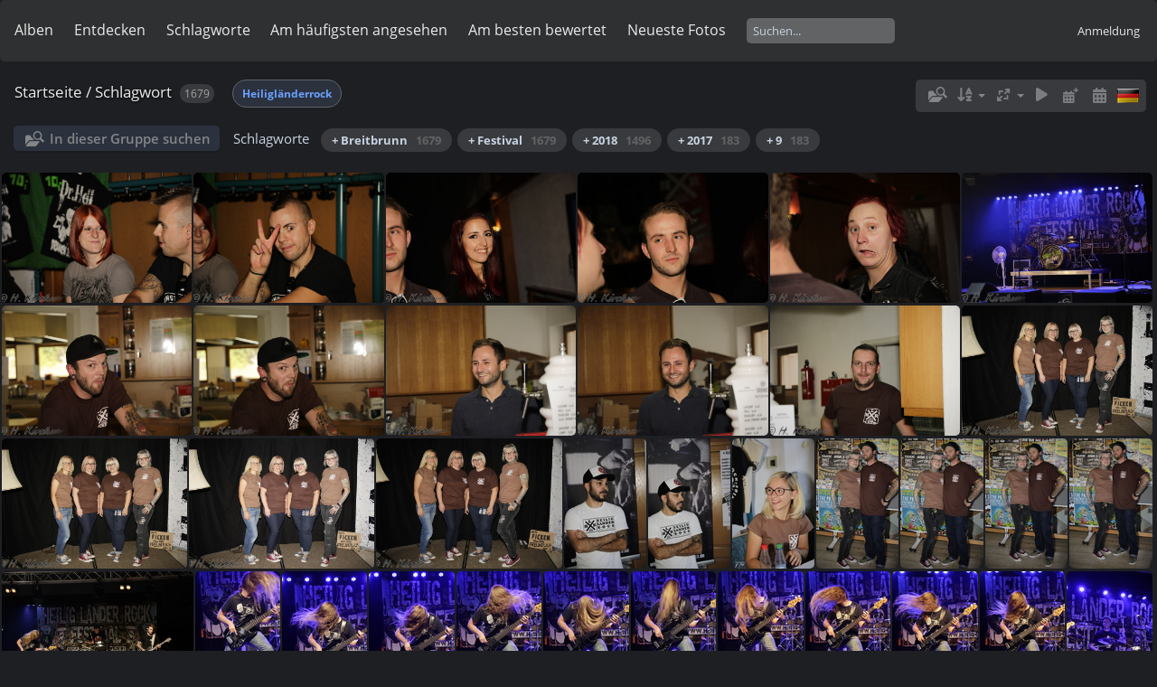

--- FILE ---
content_type: text/html; charset=utf-8
request_url: http://photo.kirchner-kirchlauter.de/index.php?/tags/238-heiliglanderrock
body_size: 6873
content:
<!DOCTYPE html>
<html lang=de dir=ltr>
<head>
<title>Schlagwort </title>
<link rel="shortcut icon" type="image/x-icon" href="themes/default/icon/favicon.ico">
<link rel="stylesheet" type="text/css" href="themes/modus/css/open-sans/open-sans.css"> <link rel="stylesheet" type="text/css" href="_data/combined/z5byyn.css">   <link rel=canonical href="index.php?/tags/238-heiliglanderrock">
<meta name=viewport content="width=device-width,initial-scale=1">

<meta name="generator" content="Piwigo (aka PWG), see piwigo.org">

<meta name="description" content="Schlagwort ">


<style type="text/css">
#thumbnails{text-align:justify;overflow:hidden;margin-left:3px;margin-right:5px}
#thumbnails>li{float:left;overflow:hidden;position:relative;margin-bottom:3px;margin-left:2px}#thumbnails>li>a{position:absolute;border:0}</style>
</head>

<body id=theCategoryPage class="section-tags tag-238 " data-infos='{"section":"tags","tag_ids":["238"]}'>





<aside id=menubar>
		<dl id=mbCategories>
<dt>
	<a href="index.php?/categories">Alben</a>
</dt>
<dd>
  <ul>
    <li >
      <a href="index.php?/category/10"  title="2180 Fotos in 8 Unteralben">Weitere Veranstaltungen</a>
      <span class="menuInfoCatByChild badge" title="2180 Fotos in 8 Unteralben">2180</span>
      </li>
    
    <li >
      <a href="index.php?/category/147"  title="3960 Fotos in 15 Unteralben">Late Night</a>
      <span class="menuInfoCatByChild badge" title="3960 Fotos in 15 Unteralben">3960</span>
      </li>
    
    <li >
      <a href="index.php?/category/8"  title="1790 Fotos in 4 Unteralben">Theater</a>
      <span class="menuInfoCatByChild badge" title="1790 Fotos in 4 Unteralben">1790</span>
      </li>
    
    <li >
      <a href="index.php?/category/18"  title="202 Fotos in 6 Unteralben">Motorrad</a>
      <span class="menuInfoCatByChild badge" title="202 Fotos in 6 Unteralben">202</span>
      </li>
    
    <li >
      <a href="index.php?/category/4"  title="161 Fotos in 2 Unteralben">Natur</a>
      <span class="menuInfoCatByChild badge" title="161 Fotos in 2 Unteralben">161</span>
      </li>
    
    <li >
      <a href="index.php?/category/5"  title="492 Fotos in 1 Unteralbum">Flames of Gospel</a>
      <span class="menuInfoCatByChild badge" title="492 Fotos in 1 Unteralbum">492</span>
      </li>
    
    <li >
      <a href="index.php?/category/9"  title="455 Fotos in 1 Unteralbum">Blues Jazzfestival Bamberg</a>
      <span class="menuInfoCatByChild badge" title="455 Fotos in 1 Unteralbum">455</span>
      </li>
    
    <li >
      <a href="index.php?/category/11"  title="1954 Fotos in 4 Unteralben">Rambazamba in der Pampa</a>
      <span class="menuInfoCatByChild badge" title="1954 Fotos in 4 Unteralben">1954</span>
      </li>
    
    <li >
      <a href="index.php?/category/177"  title="625 Fotos in 2 Unteralben">Fruehjahrskonzert</a>
      <span class="menuInfoCatByChild badge" title="625 Fotos in 2 Unteralben">625</span>
      </li>
    
    <li >
      <a href="index.php?/category/193"  title="768 Fotos in 2 Unteralben">Tambach</a>
      <span class="menuInfoCatByChild badge" title="768 Fotos in 2 Unteralben">768</span>
      </li>
    
    <li >
      <a href="index.php?/category/134"  title="1679 Fotos in 2 Unteralben">HeiligLaenderRock</a>
      <span class="menuInfoCatByChild badge" title="1679 Fotos in 2 Unteralben">1679</span>
      </li>
    
    <li >
      <a href="index.php?/category/15"  title="186 Fotos in 2 Unteralben">Kirchweih Kirchlauter</a>
      <span class="menuInfoCatByChild badge" title="186 Fotos in 2 Unteralben">186</span>
      </li>
    
    <li >
      <a href="index.php?/category/157"  title="184 Fotos in 1 Unteralbum">Bamberg Zaubert</a>
      <span class="menuInfoCatByChild badge" title="184 Fotos in 1 Unteralbum">184</span>
      </li>
    
    <li >
      <a href="index.php?/category/151"  title="405 Fotos in 1 Unteralbum">Leuzendorfer Musikanten</a>
      <span class="menuInfoCatByChild badge" title="405 Fotos in 1 Unteralbum">405</span>
  </li></ul>

	<p class="totalImages">15041 Fotos</p>
</dd>
	</dl>
		<dl id=mbSpecials>
<dt><a>Entdecken</a></dt>
<dd>
	<ul><li><a href="index.php?/most_visited" title="Die meist angesehenen Fotos anzeigen">Am häufigsten angesehen</a></li><li><a href="index.php?/best_rated" title="Die am besten bewerteten Fotos anzeigen">Am besten bewertet</a></li><li><a href="index.php?/recent_pics" title="Die neuesten Fotos anzeigen">Neueste Fotos</a></li><li><a href="index.php?/recent_cats" title="Kürzlich aktualisierte Alben anzeigen">Neueste Alben</a></li><li><a href="random.php" title="Fotos im Zufallsmodus anzeigen" rel="nofollow">Zufällige Fotos</a></li><li><a href="index.php?/created-monthly-calendar" title="Jeden Tag mit Fotos anzeigen, gegliedert nach Monat" rel="nofollow">Kalender</a></li><hr><li><a href="tags.php" title="Alle verfügbaren Schlagworte anzeigen">Schlagworte</a> (113)</li><li><a href="search.php" title="Suchen" rel="search">Suchen</a></li><li><a href="comments.php" title="Die neuesten Kommentare anzeigen">Kommentare</a> (0)</li><li><a href="about.php" title="Über Piwigo">Info</a></li><li><a href="notification.php" title="RSS-Feed" rel="nofollow">RSS-Feed</a></li></ul>
</dd>

	</dl>
		<dl id=mbTags>
<dt><a>Schlagworte</a></dt>
<dd>
	<div id=menuTagCloud>
		<a class="tagLevel" href="index.php?/tags/58-musik" title="Fotos mit diesem Schlagwort anzeigen">Musik</a>
<a class="tagLevel" href="index.php?/tags/270-2017" title="Fotos mit diesem Schlagwort anzeigen">2017</a>
<a class="tagLevel" href="index.php?/tags/240-festival" title="Fotos mit diesem Schlagwort anzeigen">Festival</a>
<a class="tagLevel" href="index.php?/tags/13-kirchlauter" title="Fotos mit diesem Schlagwort anzeigen">Kirchlauter</a>
<a class="tagLevel" href="index.php?/tags/316-2019" title="Fotos mit diesem Schlagwort anzeigen">2019</a>
<a class="tagLevel" href="index.php?/tags/304-2018" title="Fotos mit diesem Schlagwort anzeigen">2018</a>
<a class="tagLevel" href="index.php?/tags/22-band" title="Fotos mit diesem Schlagwort anzeigen">Band</a>
<a class="tagLevel" href="index.php?/tags/69-theater" title="Fotos mit diesem Schlagwort anzeigen">Theater</a>
<a class="tagLevel" href="index.php?/tags/343-late_night" title="Fotos mit diesem Schlagwort anzeigen">Late Night</a>
<a class="tagLevel" href="index.php?/tags/238-heiliglanderrock" title="Fotos mit diesem Schlagwort anzeigen">Heiligländerrock</a>
<a class="tagLevel" href="index.php?/tags/239-breitbrunn" title="Fotos mit diesem Schlagwort anzeigen">Breitbrunn</a>
<a class="tagLevel" href="index.php?/tags/73-untermerzbach" title="Fotos mit diesem Schlagwort anzeigen">Untermerzbach</a>
<a class="tagLevel" href="index.php?/tags/70-theatergruppe_kirchlauter" title="Fotos mit diesem Schlagwort anzeigen">Theatergruppe Kirchlauter</a>
<a class="tagLevel" href="index.php?/tags/298-latenight" title="Fotos mit diesem Schlagwort anzeigen">LateNight</a>
<a class="tagLevel" href="index.php?/tags/27-ebern" title="Fotos mit diesem Schlagwort anzeigen">Ebern</a>
<a class="tagLevel" href="index.php?/tags/63-rambazamba_in_der_pampa" title="Fotos mit diesem Schlagwort anzeigen">Rambazamba in der Pampa</a>
<a class="tagLevel" href="index.php?/tags/255-hermann" title="Fotos mit diesem Schlagwort anzeigen">Hermann</a>
<a class="tagLevel" href="index.php?/tags/256-kirchner" title="Fotos mit diesem Schlagwort anzeigen">Kirchner</a>
<a class="tagLevel" href="index.php?/tags/257-photography" title="Fotos mit diesem Schlagwort anzeigen">Photography</a>
<a class="tagLevel" href="index.php?/tags/314-tambach" title="Fotos mit diesem Schlagwort anzeigen">Tambach</a>
	</div>
</dd>

	</dl>
	<dl id="mbMostVisited"><dt><a href="index.php?/most_visited" title="Die meist angesehenen Fotos anzeigen">Am häufigsten angesehen</a></dt></dl>
<dl id="mbBestRated"><dt><a href="index.php?/best_rated" title="Die am besten bewerteten Fotos anzeigen">Am besten bewertet</a></dt></dl>
<dl><dt><a href="index.php?/recent_pics" title="Die neuesten Fotos anzeigen">Neueste Fotos</a></dt></dl>
<dl style="float:none">
	<form style="margin:0;display:inline" action="qsearch.php" method=get id=quicksearch onsubmit="return this.q.value!='';">
		<input type="text" name=q id=qsearchInput placeholder="Suchen..." >
	</form>
</dl>
<dl style="float:right;margin-top:3px">
	<dt style="font-size:100%;font-weight:normal;padding-left:15px"><a href="identification.php" rel=nofollow>Anmeldung</a></dt>
	<dd style="right:0">
		<ul>
		<li><a href="identification.php" rel="nofollow">Anmeldung</a></li>
		<li><a href="password.php" title="Passwort vergessen?" rel="nofollow">Passwort vergessen?</a></li>
		</ul>
<form method=post action="identification.php" id=quickconnect><fieldset><legend>Schnelle Anmeldung</legend><p><label for=userX>Benutzername</label><br><input type=text name=username id=userX value="" style="width:99%"></p><p><label for=passX>Passwort</label><br><input type=password name=password id=passX style="width:99%"></p><p><label>Auto-Login&nbsp;<input type=checkbox name=remember_me value=1></label></p><p><input type=hidden name=redirect value="%2Findex.php%3F%2Ftags%2F238-heiliglanderrock"><input type=submit name=login value="Absenden"></p></fieldset></form>
	</dd>
</dl>

</aside>
<a id="menuSwitcher" class="pwg-button" title="Menü"><span class="pwg-icon pwg-icon-menu"></span></a>




<div id="content" class="content contentWithMenu">
<div class="titrePage">
	<a id=albumActionsSwitcher class=pwg-button><span class="pwg-icon pwg-icon-ellipsis"></span></a><ul class="categoryActions">
    <li id="cmdSearchInSet"><a href="search.php?tag_id=238" title="In dieser Gruppe suchen" class="pwg-state-default pwg-button" rel="nofollow">
      <span class="gallery-icon-search-folder"></span><span class="pwg-button-text">In dieser Gruppe suchen</span>
    </a></li>


		<li><a id="sortOrderLink" title="Sortierreihenfolge" class="pwg-state-default pwg-button" rel="nofollow"><span class="pwg-icon pwg-icon-sort"></span><span class="pwg-button-text">Sortierreihenfolge</span></a><div id="sortOrderBox" class="switchBox"><div class="switchBoxTitle">Sortierreihenfolge</div><span>&#x2714; </span>Standard<br><span style="visibility:hidden">&#x2714; </span><a href="index.php?/tags/238-heiliglanderrock&amp;image_order=1" rel="nofollow">Bildname, A &rarr; Z</a><br><span style="visibility:hidden">&#x2714; </span><a href="index.php?/tags/238-heiliglanderrock&amp;image_order=2" rel="nofollow">Bildname, Z &rarr; A</a><br><span style="visibility:hidden">&#x2714; </span><a href="index.php?/tags/238-heiliglanderrock&amp;image_order=3" rel="nofollow">Aufnahmedatum, neu &rarr; alt</a><br><span style="visibility:hidden">&#x2714; </span><a href="index.php?/tags/238-heiliglanderrock&amp;image_order=4" rel="nofollow">Aufnahmedatum, alt &rarr; neu</a><br><span style="visibility:hidden">&#x2714; </span><a href="index.php?/tags/238-heiliglanderrock&amp;image_order=5" rel="nofollow">Veröffentlichungsdatum, neu &rarr; alt</a><br><span style="visibility:hidden">&#x2714; </span><a href="index.php?/tags/238-heiliglanderrock&amp;image_order=6" rel="nofollow">Veröffentlichungsdatum, alt &rarr; neu</a><br><span style="visibility:hidden">&#x2714; </span><a href="index.php?/tags/238-heiliglanderrock&amp;image_order=7" rel="nofollow">Bewertung, hoch &rarr; niedrig</a><br><span style="visibility:hidden">&#x2714; </span><a href="index.php?/tags/238-heiliglanderrock&amp;image_order=8" rel="nofollow">Bewertung, niedrig &rarr; hoch</a><br><span style="visibility:hidden">&#x2714; </span><a href="index.php?/tags/238-heiliglanderrock&amp;image_order=9" rel="nofollow">Besuche, hoch &rarr; niedrig</a><br><span style="visibility:hidden">&#x2714; </span><a href="index.php?/tags/238-heiliglanderrock&amp;image_order=10" rel="nofollow">Besuche, niedrig &rarr; hoch</a></div></li>
		<li><a id="derivativeSwitchLink" title="Bildgrößen" class="pwg-state-default pwg-button" rel="nofollow"><span class="pwg-icon pwg-icon-sizes"></span><span class="pwg-button-text">Bildgrößen</span></a><div id="derivativeSwitchBox" class="switchBox"><div class="switchBoxTitle">Bildgrößen</div><span style="visibility:hidden">&#x2714; </span><a href="index.php?/tags/238-heiliglanderrock&amp;display=square" rel="nofollow">quadratisch</a><br><span>&#x2714; </span>Vorschaubild<br><span style="visibility:hidden">&#x2714; </span><a href="index.php?/tags/238-heiliglanderrock&amp;display=medium" rel="nofollow">mittel</a></div></li>

		<li id="cmdSlideshow"><a href="picture.php?/48481/tags/238-heiliglanderrock&amp;slideshow=" title="Diashow" class="pwg-state-default pwg-button" rel="nofollow"><span class="pwg-icon pwg-icon-slideshow"></span><span class="pwg-button-text">Diashow</span></a></li>
		<li><a href="index.php?/tags/238-heiliglanderrock/posted-monthly-list" title="Fotos nach Veröffentlichungsdatum anzeigen" class="pwg-state-default pwg-button" rel="nofollow"><span class="pwg-icon pwg-icon-calendar"></span><span class="pwg-button-text">Kalender</span></a></li>
		<li><a href="index.php?/tags/238-heiliglanderrock/created-monthly-list" title="Fotos nach Aufnahmedatum anzeigen" class="pwg-state-default pwg-button" rel="nofollow"><span class="pwg-icon pwg-icon-camera-calendar"></span><span class="pwg-button-text">Kalender</span></a></li>
<li id="languageSwitch"><a id="languageSwitchLink" title="Sprache" class="pwg-state-default pwg-button" rel="nofollow"><span class="pwg-icon langflag-de_DE">&nbsp;</span><span class="pwg-button-text">Sprache</span></a><div id="languageSwitchBox" class="switchBox"><div class="switchBoxTitle">Sprache</div><a rel="nofollow" href="index.php?/tags/238-heiliglanderrock&amp;lang=de_DE"><span class="pwg-icon langflag-de_DE">Deutsch [DE]</span>Deutsch </a><a rel="nofollow" href="index.php?/tags/238-heiliglanderrock&amp;lang=en_GB"><span class="pwg-icon langflag-en_GB">English [GB]</span>English </a><a rel="nofollow" href="index.php?/tags/238-heiliglanderrock&amp;lang=en_UK"><span class="pwg-icon langflag-en_UK">English [UK]</span>English </a><br><a rel="nofollow" href="index.php?/tags/238-heiliglanderrock&amp;lang=en_US"><span class="pwg-icon langflag-en_US">English [US]</span>English </a><a rel="nofollow" href="index.php?/tags/238-heiliglanderrock&amp;lang=es_ES"><span class="pwg-icon langflag-es_ES">Español [ES]</span>Español </a><a rel="nofollow" href="index.php?/tags/238-heiliglanderrock&amp;lang=fr_FR"><span class="pwg-icon langflag-fr_FR">Français [FR]</span>Français </a><br><a rel="nofollow" href="index.php?/tags/238-heiliglanderrock&amp;lang=fr_CA"><span class="pwg-icon langflag-fr_CA">Français [QC]</span>Français </a><a rel="nofollow" href="index.php?/tags/238-heiliglanderrock&amp;lang=it_IT"><span class="pwg-icon langflag-it_IT">Italiano [IT]</span>Italiano </a></div></li>




	</ul>

<div id="breadcrumb">
  <h2><a href="/">Startseite</a> / <a href="tags.php" title="Alle verfügbaren Schlagworte anzeigen">Schlagwort</a> 
    <span class="badge nb_items">1679</span>  </h2>

<span id="selected-tags-container">

<span class="selected-related-tag unique-tag">
    <a href="index.php?/tags/238-heiliglanderrock" title="Fotos mit diesem Schlagwort anzeigen">
      Heiligländerrock
    </a>
  </span>

</span>

</div>



</div>





<div class="action-buttons">

  <div class="mcs-side-results search-in-set-button">
    <div>
      <p><a href="search.php?tag_id=238" class="gallery-icon-search-folder" rel="nofollow">In dieser Gruppe suchen</a></p>
    </div>
  </div>

<h3 class="related-tags-title">Schlagworte</h3>

<span class="related-tags "><a class="tagLevel 5" href="index.php?/tags/238-heiliglanderrock/239-breitbrunn" title="1679 Fotos sind ebenfalls mit diesen Schlagworten verknüpft" rel="nofollow">+ Breitbrunn<div class="tag-counter">1679</div></a></span>
<span class="related-tags "><a class="tagLevel 5" href="index.php?/tags/238-heiliglanderrock/240-festival" title="1679 Fotos sind ebenfalls mit diesen Schlagworten verknüpft" rel="nofollow">+ Festival<div class="tag-counter">1679</div></a></span>
<span class="related-tags "><a class="tagLevel 4" href="index.php?/tags/238-heiliglanderrock/304-2018" title="1496 Fotos sind ebenfalls mit diesen Schlagworten verknüpft" rel="nofollow">+ 2018<div class="tag-counter">1496</div></a></span>
<span class="related-tags "><a class="tagLevel 1" href="index.php?/tags/238-heiliglanderrock/270-2017" title="183 Fotos sind ebenfalls mit diesen Schlagworten verknüpft" rel="nofollow">+ 2017<div class="tag-counter">183</div></a></span>
<span class="related-tags "><a class="tagLevel 1" href="index.php?/tags/238-heiliglanderrock/287-9" title="183 Fotos sind ebenfalls mit diesen Schlagworten verknüpft" rel="nofollow">+ 9<div class="tag-counter">183</div></a></span>
</div>






<div class="loader"><img src="themes/default/images/ajax_loader.gif"></div>

<ul class="thumbnails" id="thumbnails">
  <li class="path-ext-jpg file-ext-jpg" style=width:216px;height:144px><a href="picture.php?/48481/tags/238-heiliglanderrock"><img src="_data/i/galleries/HeiligLaenderRock/2018.09.08/HLN_2018_Breitbrunn_10016--me.JPG" width=216 height=144 alt="HLN 2018 Breitbrunn 10016-"></a><div class=overDesc>HLN 2018 Breitbrunn 10016-</div></li>
<li class="path-ext-jpg file-ext-jpg" style=width:216px;height:144px><a href="picture.php?/48482/tags/238-heiliglanderrock"><img src="_data/i/galleries/HeiligLaenderRock/2018.09.08/HLN_2018_Breitbrunn_10020--me.JPG" width=216 height=144 alt="HLN 2018 Breitbrunn 10020-"></a><div class=overDesc>HLN 2018 Breitbrunn 10020-</div></li>
<li class="path-ext-jpg file-ext-jpg" style=width:216px;height:144px><a href="picture.php?/48483/tags/238-heiliglanderrock"><img src="_data/i/galleries/HeiligLaenderRock/2018.09.08/HLN_2018_Breitbrunn_10024--me.JPG" width=216 height=144 alt="HLN 2018 Breitbrunn 10024-"></a><div class=overDesc>HLN 2018 Breitbrunn 10024-</div></li>
<li class="path-ext-jpg file-ext-jpg" style=width:216px;height:144px><a href="picture.php?/48484/tags/238-heiliglanderrock"><img src="_data/i/galleries/HeiligLaenderRock/2018.09.08/HLN_2018_Breitbrunn_10028--me.JPG" width=216 height=144 alt="HLN 2018 Breitbrunn 10028-"></a><div class=overDesc>HLN 2018 Breitbrunn 10028-</div></li>
<li class="path-ext-jpg file-ext-jpg" style=width:216px;height:144px><a href="picture.php?/48485/tags/238-heiliglanderrock"><img src="_data/i/galleries/HeiligLaenderRock/2018.09.08/HLN_2018_Breitbrunn_10032--me.JPG" width=216 height=144 alt="HLN 2018 Breitbrunn 10032-"></a><div class=overDesc>HLN 2018 Breitbrunn 10032-</div></li>
<li class="path-ext-jpg file-ext-jpg" style=width:216px;height:144px><a href="picture.php?/48486/tags/238-heiliglanderrock"><img src="_data/i/galleries/HeiligLaenderRock/2018.09.08/HLN_2018_Breitbrunn_10036--me.JPG" width=216 height=144 alt="HLN 2018 Breitbrunn 10036-"></a><div class=overDesc>HLN 2018 Breitbrunn 10036-</div></li>
<li class="path-ext-jpg file-ext-jpg" style=width:216px;height:144px><a href="picture.php?/48487/tags/238-heiliglanderrock"><img src="_data/i/galleries/HeiligLaenderRock/2018.09.08/HLN_2018_Breitbrunn_10044--me.JPG" width=216 height=144 alt="HLN 2018 Breitbrunn 10044-"></a><div class=overDesc>HLN 2018 Breitbrunn 10044-</div></li>
<li class="path-ext-jpg file-ext-jpg" style=width:216px;height:144px><a href="picture.php?/48488/tags/238-heiliglanderrock"><img src="_data/i/galleries/HeiligLaenderRock/2018.09.08/HLN_2018_Breitbrunn_10048--me.JPG" width=216 height=144 alt="HLN 2018 Breitbrunn 10048-"></a><div class=overDesc>HLN 2018 Breitbrunn 10048-</div></li>
<li class="path-ext-jpg file-ext-jpg" style=width:216px;height:144px><a href="picture.php?/48489/tags/238-heiliglanderrock"><img src="_data/i/galleries/HeiligLaenderRock/2018.09.08/HLN_2018_Breitbrunn_10052--me.JPG" width=216 height=144 alt="HLN 2018 Breitbrunn 10052-"></a><div class=overDesc>HLN 2018 Breitbrunn 10052-</div></li>
<li class="path-ext-jpg file-ext-jpg" style=width:216px;height:144px><a href="picture.php?/48490/tags/238-heiliglanderrock"><img src="_data/i/galleries/HeiligLaenderRock/2018.09.08/HLN_2018_Breitbrunn_10056--me.JPG" width=216 height=144 alt="HLN 2018 Breitbrunn 10056-"></a><div class=overDesc>HLN 2018 Breitbrunn 10056-</div></li>
<li class="path-ext-jpg file-ext-jpg" style=width:216px;height:144px><a href="picture.php?/48491/tags/238-heiliglanderrock"><img src="_data/i/galleries/HeiligLaenderRock/2018.09.08/HLN_2018_Breitbrunn_10060--me.JPG" width=216 height=144 alt="HLN 2018 Breitbrunn 10060-"></a><div class=overDesc>HLN 2018 Breitbrunn 10060-</div></li>
<li class="path-ext-jpg file-ext-jpg" style=width:216px;height:144px><a href="picture.php?/48492/tags/238-heiliglanderrock"><img src="_data/i/galleries/HeiligLaenderRock/2018.09.08/HLN_2018_Breitbrunn_10080--me.JPG" width=216 height=144 alt="HLN 2018 Breitbrunn 10080-"></a><div class=overDesc>HLN 2018 Breitbrunn 10080-</div></li>
<li class="path-ext-jpg file-ext-jpg" style=width:216px;height:144px><a href="picture.php?/48493/tags/238-heiliglanderrock"><img src="_data/i/galleries/HeiligLaenderRock/2018.09.08/HLN_2018_Breitbrunn_10084--me.JPG" width=216 height=144 alt="HLN 2018 Breitbrunn 10084-"></a><div class=overDesc>HLN 2018 Breitbrunn 10084-</div></li>
<li class="path-ext-jpg file-ext-jpg" style=width:216px;height:144px><a href="picture.php?/48494/tags/238-heiliglanderrock"><img src="_data/i/galleries/HeiligLaenderRock/2018.09.08/HLN_2018_Breitbrunn_10088--me.JPG" width=216 height=144 alt="HLN 2018 Breitbrunn 10088-"></a><div class=overDesc>HLN 2018 Breitbrunn 10088-</div></li>
<li class="path-ext-jpg file-ext-jpg" style=width:216px;height:144px><a href="picture.php?/48495/tags/238-heiliglanderrock"><img src="_data/i/galleries/HeiligLaenderRock/2018.09.08/HLN_2018_Breitbrunn_10100--me.JPG" width=216 height=144 alt="HLN 2018 Breitbrunn 10100-"></a><div class=overDesc>HLN 2018 Breitbrunn 10100-</div></li>
<li class="path-ext-jpg file-ext-jpg" style=width:96px;height:144px><a href="picture.php?/48496/tags/238-heiliglanderrock"><img src="_data/i/galleries/HeiligLaenderRock/2018.09.08/HLN_2018_Breitbrunn_10116--th.JPG" width=96 height=144 alt="HLN 2018 Breitbrunn 10116-"></a><div class=overDesc>HLN 2018 Breitbrunn 10116-</div></li>
<li class="path-ext-jpg file-ext-jpg" style=width:96px;height:144px><a href="picture.php?/48497/tags/238-heiliglanderrock"><img src="_data/i/galleries/HeiligLaenderRock/2018.09.08/HLN_2018_Breitbrunn_10120--th.JPG" width=96 height=144 alt="HLN 2018 Breitbrunn 10120-"></a><div class=overDesc>HLN 2018 Breitbrunn 10120-</div></li>
<li class="path-ext-jpg file-ext-jpg" style=width:96px;height:144px><a href="picture.php?/48498/tags/238-heiliglanderrock"><img src="_data/i/galleries/HeiligLaenderRock/2018.09.08/HLN_2018_Breitbrunn_10124--th.JPG" width=96 height=144 alt="HLN 2018 Breitbrunn 10124-"></a><div class=overDesc>HLN 2018 Breitbrunn 10124-</div></li>
<li class="path-ext-jpg file-ext-jpg" style=width:96px;height:144px><a href="picture.php?/48499/tags/238-heiliglanderrock"><img src="_data/i/galleries/HeiligLaenderRock/2018.09.08/HLN_2018_Breitbrunn_10128--th.JPG" width=96 height=144 alt="HLN 2018 Breitbrunn 10128-"></a><div class=overDesc>HLN 2018 Breitbrunn 10128-</div></li>
<li class="path-ext-jpg file-ext-jpg" style=width:96px;height:144px><a href="picture.php?/48500/tags/238-heiliglanderrock"><img src="_data/i/galleries/HeiligLaenderRock/2018.09.08/HLN_2018_Breitbrunn_10132--th.JPG" width=96 height=144 alt="HLN 2018 Breitbrunn 10132-"></a><div class=overDesc>HLN 2018 Breitbrunn 10132-</div></li>
<li class="path-ext-jpg file-ext-jpg" style=width:96px;height:144px><a href="picture.php?/48501/tags/238-heiliglanderrock"><img src="_data/i/galleries/HeiligLaenderRock/2018.09.08/HLN_2018_Breitbrunn_10136--th.JPG" width=96 height=144 alt="HLN 2018 Breitbrunn 10136-"></a><div class=overDesc>HLN 2018 Breitbrunn 10136-</div></li>
<li class="path-ext-jpg file-ext-jpg" style=width:96px;height:144px><a href="picture.php?/48502/tags/238-heiliglanderrock"><img src="_data/i/galleries/HeiligLaenderRock/2018.09.08/HLN_2018_Breitbrunn_10140--th.JPG" width=96 height=144 alt="HLN 2018 Breitbrunn 10140-"></a><div class=overDesc>HLN 2018 Breitbrunn 10140-</div></li>
<li class="path-ext-jpg file-ext-jpg" style=width:216px;height:144px><a href="picture.php?/48503/tags/238-heiliglanderrock"><img src="_data/i/galleries/HeiligLaenderRock/2018.09.08/HLN_2018_Breitbrunn_10144--me.JPG" width=216 height=144 alt="HLN 2018 Breitbrunn 10144-"></a><div class=overDesc>HLN 2018 Breitbrunn 10144-</div></li>
<li class="path-ext-jpg file-ext-jpg" style=width:96px;height:144px><a href="picture.php?/48504/tags/238-heiliglanderrock"><img src="_data/i/galleries/HeiligLaenderRock/2018.09.08/HLN_2018_Breitbrunn_10204--th.JPG" width=96 height=144 alt="HLN 2018 Breitbrunn 10204-"></a><div class=overDesc>HLN 2018 Breitbrunn 10204-</div></li>
<li class="path-ext-jpg file-ext-jpg" style=width:96px;height:144px><a href="picture.php?/48505/tags/238-heiliglanderrock"><img src="_data/i/galleries/HeiligLaenderRock/2018.09.08/HLN_2018_Breitbrunn_10216--th.JPG" width=96 height=144 alt="HLN 2018 Breitbrunn 10216-"></a><div class=overDesc>HLN 2018 Breitbrunn 10216-</div></li>
<li class="path-ext-jpg file-ext-jpg" style=width:96px;height:144px><a href="picture.php?/48506/tags/238-heiliglanderrock"><img src="_data/i/galleries/HeiligLaenderRock/2018.09.08/HLN_2018_Breitbrunn_10220--th.JPG" width=96 height=144 alt="HLN 2018 Breitbrunn 10220-"></a><div class=overDesc>HLN 2018 Breitbrunn 10220-</div></li>
<li class="path-ext-jpg file-ext-jpg" style=width:96px;height:144px><a href="picture.php?/48507/tags/238-heiliglanderrock"><img src="_data/i/galleries/HeiligLaenderRock/2018.09.08/HLN_2018_Breitbrunn_10224--th.JPG" width=96 height=144 alt="HLN 2018 Breitbrunn 10224-"></a><div class=overDesc>HLN 2018 Breitbrunn 10224-</div></li>
<li class="path-ext-jpg file-ext-jpg" style=width:96px;height:144px><a href="picture.php?/48508/tags/238-heiliglanderrock"><img src="_data/i/galleries/HeiligLaenderRock/2018.09.08/HLN_2018_Breitbrunn_10228--th.JPG" width=96 height=144 alt="HLN 2018 Breitbrunn 10228-"></a><div class=overDesc>HLN 2018 Breitbrunn 10228-</div></li>
<li class="path-ext-jpg file-ext-jpg" style=width:96px;height:144px><a href="picture.php?/48509/tags/238-heiliglanderrock"><img src="_data/i/galleries/HeiligLaenderRock/2018.09.08/HLN_2018_Breitbrunn_10232--th.JPG" width=96 height=144 alt="HLN 2018 Breitbrunn 10232-"></a><div class=overDesc>HLN 2018 Breitbrunn 10232-</div></li>
<li class="path-ext-jpg file-ext-jpg" style=width:96px;height:144px><a href="picture.php?/48510/tags/238-heiliglanderrock"><img src="_data/i/galleries/HeiligLaenderRock/2018.09.08/HLN_2018_Breitbrunn_10236--th.JPG" width=96 height=144 alt="HLN 2018 Breitbrunn 10236-"></a><div class=overDesc>HLN 2018 Breitbrunn 10236-</div></li>
<li class="path-ext-jpg file-ext-jpg" style=width:96px;height:144px><a href="picture.php?/48511/tags/238-heiliglanderrock"><img src="_data/i/galleries/HeiligLaenderRock/2018.09.08/HLN_2018_Breitbrunn_10240--th.JPG" width=96 height=144 alt="HLN 2018 Breitbrunn 10240-"></a><div class=overDesc>HLN 2018 Breitbrunn 10240-</div></li>
<li class="path-ext-jpg file-ext-jpg" style=width:96px;height:144px><a href="picture.php?/48512/tags/238-heiliglanderrock"><img src="_data/i/galleries/HeiligLaenderRock/2018.09.08/HLN_2018_Breitbrunn_10244--th.JPG" width=96 height=144 alt="HLN 2018 Breitbrunn 10244-"></a><div class=overDesc>HLN 2018 Breitbrunn 10244-</div></li>
<li class="path-ext-jpg file-ext-jpg" style=width:96px;height:144px><a href="picture.php?/48513/tags/238-heiliglanderrock"><img src="_data/i/galleries/HeiligLaenderRock/2018.09.08/HLN_2018_Breitbrunn_10248--th.JPG" width=96 height=144 alt="HLN 2018 Breitbrunn 10248-"></a><div class=overDesc>HLN 2018 Breitbrunn 10248-</div></li>
<li class="path-ext-jpg file-ext-jpg" style=width:96px;height:144px><a href="picture.php?/48514/tags/238-heiliglanderrock"><img src="_data/i/galleries/HeiligLaenderRock/2018.09.08/HLN_2018_Breitbrunn_10256--th.JPG" width=96 height=144 alt="HLN 2018 Breitbrunn 10256-"></a><div class=overDesc>HLN 2018 Breitbrunn 10256-</div></li>
<li class="path-ext-jpg file-ext-jpg" style=width:96px;height:144px><a href="picture.php?/48515/tags/238-heiliglanderrock"><img src="_data/i/galleries/HeiligLaenderRock/2018.09.08/HLN_2018_Breitbrunn_10260--th.JPG" width=96 height=144 alt="HLN 2018 Breitbrunn 10260-"></a><div class=overDesc>HLN 2018 Breitbrunn 10260-</div></li>
<li class="path-ext-jpg file-ext-jpg" style=width:96px;height:144px><a href="picture.php?/48516/tags/238-heiliglanderrock"><img src="_data/i/galleries/HeiligLaenderRock/2018.09.08/HLN_2018_Breitbrunn_10272--th.JPG" width=96 height=144 alt="HLN 2018 Breitbrunn 10272-"></a><div class=overDesc>HLN 2018 Breitbrunn 10272-</div></li>
<li class="path-ext-jpg file-ext-jpg" style=width:96px;height:144px><a href="picture.php?/48517/tags/238-heiliglanderrock"><img src="_data/i/galleries/HeiligLaenderRock/2018.09.08/HLN_2018_Breitbrunn_10276--th.JPG" width=96 height=144 alt="HLN 2018 Breitbrunn 10276-"></a><div class=overDesc>HLN 2018 Breitbrunn 10276-</div></li>
<li class="path-ext-jpg file-ext-jpg" style=width:96px;height:144px><a href="picture.php?/48518/tags/238-heiliglanderrock"><img src="_data/i/galleries/HeiligLaenderRock/2018.09.08/HLN_2018_Breitbrunn_10280--th.JPG" width=96 height=144 alt="HLN 2018 Breitbrunn 10280-"></a><div class=overDesc>HLN 2018 Breitbrunn 10280-</div></li>
<li class="path-ext-jpg file-ext-jpg" style=width:96px;height:144px><a href="picture.php?/48519/tags/238-heiliglanderrock"><img src="_data/i/galleries/HeiligLaenderRock/2018.09.08/HLN_2018_Breitbrunn_10284--th.JPG" width=96 height=144 alt="HLN 2018 Breitbrunn 10284-"></a><div class=overDesc>HLN 2018 Breitbrunn 10284-</div></li>
<li class="path-ext-jpg file-ext-jpg" style=width:96px;height:144px><a href="picture.php?/48520/tags/238-heiliglanderrock"><img src="_data/i/galleries/HeiligLaenderRock/2018.09.08/HLN_2018_Breitbrunn_10288--th.JPG" width=96 height=144 alt="HLN 2018 Breitbrunn 10288-"></a><div class=overDesc>HLN 2018 Breitbrunn 10288-</div></li>
<li class="path-ext-jpg file-ext-jpg" style=width:96px;height:144px><a href="picture.php?/48521/tags/238-heiliglanderrock"><img src="_data/i/galleries/HeiligLaenderRock/2018.09.08/HLN_2018_Breitbrunn_10292--th.JPG" width=96 height=144 alt="HLN 2018 Breitbrunn 10292-"></a><div class=overDesc>HLN 2018 Breitbrunn 10292-</div></li>
<li class="path-ext-jpg file-ext-jpg" style=width:96px;height:144px><a href="picture.php?/48522/tags/238-heiliglanderrock"><img src="_data/i/galleries/HeiligLaenderRock/2018.09.08/HLN_2018_Breitbrunn_10304--th.JPG" width=96 height=144 alt="HLN 2018 Breitbrunn 10304-"></a><div class=overDesc>HLN 2018 Breitbrunn 10304-</div></li>
<li class="path-ext-jpg file-ext-jpg" style=width:96px;height:144px><a href="picture.php?/48523/tags/238-heiliglanderrock"><img src="_data/i/galleries/HeiligLaenderRock/2018.09.08/HLN_2018_Breitbrunn_10308--th.JPG" width=96 height=144 alt="HLN 2018 Breitbrunn 10308-"></a><div class=overDesc>HLN 2018 Breitbrunn 10308-</div></li>
<li class="path-ext-jpg file-ext-jpg" style=width:96px;height:144px><a href="picture.php?/48524/tags/238-heiliglanderrock"><img src="_data/i/galleries/HeiligLaenderRock/2018.09.08/HLN_2018_Breitbrunn_10312--th.JPG" width=96 height=144 alt="HLN 2018 Breitbrunn 10312-"></a><div class=overDesc>HLN 2018 Breitbrunn 10312-</div></li>
<li class="path-ext-jpg file-ext-jpg" style=width:96px;height:144px><a href="picture.php?/48525/tags/238-heiliglanderrock"><img src="_data/i/galleries/HeiligLaenderRock/2018.09.08/HLN_2018_Breitbrunn_10316--th.JPG" width=96 height=144 alt="HLN 2018 Breitbrunn 10316-"></a><div class=overDesc>HLN 2018 Breitbrunn 10316-</div></li>
<li class="path-ext-jpg file-ext-jpg" style=width:96px;height:144px><a href="picture.php?/48526/tags/238-heiliglanderrock"><img src="_data/i/galleries/HeiligLaenderRock/2018.09.08/HLN_2018_Breitbrunn_10320--th.JPG" width=96 height=144 alt="HLN 2018 Breitbrunn 10320-"></a><div class=overDesc>HLN 2018 Breitbrunn 10320-</div></li>
<li class="path-ext-jpg file-ext-jpg" style=width:216px;height:144px><a href="picture.php?/48527/tags/238-heiliglanderrock"><img src="_data/i/galleries/HeiligLaenderRock/2018.09.08/HLN_2018_Breitbrunn_10324--me.JPG" width=216 height=144 alt="HLN 2018 Breitbrunn 10324-"></a><div class=overDesc>HLN 2018 Breitbrunn 10324-</div></li>
<li class="path-ext-jpg file-ext-jpg" style=width:216px;height:144px><a href="picture.php?/48528/tags/238-heiliglanderrock"><img src="_data/i/galleries/HeiligLaenderRock/2018.09.08/HLN_2018_Breitbrunn_10328--me.JPG" width=216 height=144 alt="HLN 2018 Breitbrunn 10328-"></a><div class=overDesc>HLN 2018 Breitbrunn 10328-</div></li>
<li class="path-ext-jpg file-ext-jpg" style=width:96px;height:144px><a href="picture.php?/48529/tags/238-heiliglanderrock"><img src="_data/i/galleries/HeiligLaenderRock/2018.09.08/HLN_2018_Breitbrunn_10332--th.JPG" width=96 height=144 alt="HLN 2018 Breitbrunn 10332-"></a><div class=overDesc>HLN 2018 Breitbrunn 10332-</div></li>
<li class="path-ext-jpg file-ext-jpg" style=width:96px;height:144px><a href="picture.php?/48530/tags/238-heiliglanderrock"><img src="_data/i/galleries/HeiligLaenderRock/2018.09.08/HLN_2018_Breitbrunn_10336--th.JPG" width=96 height=144 alt="HLN 2018 Breitbrunn 10336-"></a><div class=overDesc>HLN 2018 Breitbrunn 10336-</div></li>
<li class="path-ext-jpg file-ext-jpg" style=width:96px;height:144px><a href="picture.php?/48531/tags/238-heiliglanderrock"><img src="_data/i/galleries/HeiligLaenderRock/2018.09.08/HLN_2018_Breitbrunn_10344--th.JPG" width=96 height=144 alt="HLN 2018 Breitbrunn 10344-"></a><div class=overDesc>HLN 2018 Breitbrunn 10344-</div></li>
<li class="path-ext-jpg file-ext-jpg" style=width:96px;height:144px><a href="picture.php?/48532/tags/238-heiliglanderrock"><img src="_data/i/galleries/HeiligLaenderRock/2018.09.08/HLN_2018_Breitbrunn_10364--th.JPG" width=96 height=144 alt="HLN 2018 Breitbrunn 10364-"></a><div class=overDesc>HLN 2018 Breitbrunn 10364-</div></li>
<li class="path-ext-jpg file-ext-jpg" style=width:96px;height:144px><a href="picture.php?/48533/tags/238-heiliglanderrock"><img src="_data/i/galleries/HeiligLaenderRock/2018.09.08/HLN_2018_Breitbrunn_10368--th.JPG" width=96 height=144 alt="HLN 2018 Breitbrunn 10368-"></a><div class=overDesc>HLN 2018 Breitbrunn 10368-</div></li>
<li class="path-ext-jpg file-ext-jpg" style=width:96px;height:144px><a href="picture.php?/48534/tags/238-heiliglanderrock"><img src="_data/i/galleries/HeiligLaenderRock/2018.09.08/HLN_2018_Breitbrunn_10372--th.JPG" width=96 height=144 alt="HLN 2018 Breitbrunn 10372-"></a><div class=overDesc>HLN 2018 Breitbrunn 10372-</div></li>
<li class="path-ext-jpg file-ext-jpg" style=width:96px;height:144px><a href="picture.php?/48535/tags/238-heiliglanderrock"><img src="_data/i/galleries/HeiligLaenderRock/2018.09.08/HLN_2018_Breitbrunn_10376--th.JPG" width=96 height=144 alt="HLN 2018 Breitbrunn 10376-"></a><div class=overDesc>HLN 2018 Breitbrunn 10376-</div></li>
<li class="path-ext-jpg file-ext-jpg" style=width:96px;height:144px><a href="picture.php?/48536/tags/238-heiliglanderrock"><img src="_data/i/galleries/HeiligLaenderRock/2018.09.08/HLN_2018_Breitbrunn_10380--th.JPG" width=96 height=144 alt="HLN 2018 Breitbrunn 10380-"></a><div class=overDesc>HLN 2018 Breitbrunn 10380-</div></li>
<li class="path-ext-jpg file-ext-jpg" style=width:96px;height:144px><a href="picture.php?/48537/tags/238-heiliglanderrock"><img src="_data/i/galleries/HeiligLaenderRock/2018.09.08/HLN_2018_Breitbrunn_10384--th.JPG" width=96 height=144 alt="HLN 2018 Breitbrunn 10384-"></a><div class=overDesc>HLN 2018 Breitbrunn 10384-</div></li>
<li class="path-ext-jpg file-ext-jpg" style=width:96px;height:144px><a href="picture.php?/48538/tags/238-heiliglanderrock"><img src="_data/i/galleries/HeiligLaenderRock/2018.09.08/HLN_2018_Breitbrunn_10392--th.JPG" width=96 height=144 alt="HLN 2018 Breitbrunn 10392-"></a><div class=overDesc>HLN 2018 Breitbrunn 10392-</div></li>
<li class="path-ext-jpg file-ext-jpg" style=width:96px;height:144px><a href="picture.php?/48539/tags/238-heiliglanderrock"><img src="_data/i/galleries/HeiligLaenderRock/2018.09.08/HLN_2018_Breitbrunn_10396--th.JPG" width=96 height=144 alt="HLN 2018 Breitbrunn 10396-"></a><div class=overDesc>HLN 2018 Breitbrunn 10396-</div></li>
<li class="path-ext-jpg file-ext-jpg" style=width:96px;height:144px><a href="picture.php?/48540/tags/238-heiliglanderrock"><img src="_data/i/galleries/HeiligLaenderRock/2018.09.08/HLN_2018_Breitbrunn_10408--th.JPG" width=96 height=144 alt="HLN 2018 Breitbrunn 10408-"></a><div class=overDesc>HLN 2018 Breitbrunn 10408-</div></li>
<li class="path-ext-jpg file-ext-jpg" style=width:96px;height:144px><a href="picture.php?/48541/tags/238-heiliglanderrock"><img src="_data/i/galleries/HeiligLaenderRock/2018.09.08/HLN_2018_Breitbrunn_10412--th.JPG" width=96 height=144 alt="HLN 2018 Breitbrunn 10412-"></a><div class=overDesc>HLN 2018 Breitbrunn 10412-</div></li>
<li class="path-ext-jpg file-ext-jpg" style=width:96px;height:144px><a href="picture.php?/48542/tags/238-heiliglanderrock"><img src="_data/i/galleries/HeiligLaenderRock/2018.09.08/HLN_2018_Breitbrunn_10424--th.JPG" width=96 height=144 alt="HLN 2018 Breitbrunn 10424-"></a><div class=overDesc>HLN 2018 Breitbrunn 10424-</div></li>
<li class="path-ext-jpg file-ext-jpg" style=width:96px;height:144px><a href="picture.php?/48543/tags/238-heiliglanderrock"><img src="_data/i/galleries/HeiligLaenderRock/2018.09.08/HLN_2018_Breitbrunn_10428--th.JPG" width=96 height=144 alt="HLN 2018 Breitbrunn 10428-"></a><div class=overDesc>HLN 2018 Breitbrunn 10428-</div></li>
<li class="path-ext-jpg file-ext-jpg" style=width:96px;height:144px><a href="picture.php?/48544/tags/238-heiliglanderrock"><img src="_data/i/galleries/HeiligLaenderRock/2018.09.08/HLN_2018_Breitbrunn_10436--th.JPG" width=96 height=144 alt="HLN 2018 Breitbrunn 10436-"></a><div class=overDesc>HLN 2018 Breitbrunn 10436-</div></li>
<li class="path-ext-jpg file-ext-jpg" style=width:96px;height:144px><a href="picture.php?/48545/tags/238-heiliglanderrock"><img src="_data/i/galleries/HeiligLaenderRock/2018.09.08/HLN_2018_Breitbrunn_10444--th.JPG" width=96 height=144 alt="HLN 2018 Breitbrunn 10444-"></a><div class=overDesc>HLN 2018 Breitbrunn 10444-</div></li>
<li class="path-ext-jpg file-ext-jpg" style=width:96px;height:144px><a href="picture.php?/48546/tags/238-heiliglanderrock"><img src="_data/i/galleries/HeiligLaenderRock/2018.09.08/HLN_2018_Breitbrunn_10452--th.JPG" width=96 height=144 alt="HLN 2018 Breitbrunn 10452-"></a><div class=overDesc>HLN 2018 Breitbrunn 10452-</div></li>
<li class="path-ext-jpg file-ext-jpg" style=width:96px;height:144px><a href="picture.php?/48547/tags/238-heiliglanderrock"><img src="_data/i/galleries/HeiligLaenderRock/2018.09.08/HLN_2018_Breitbrunn_10456--th.JPG" width=96 height=144 alt="HLN 2018 Breitbrunn 10456-"></a><div class=overDesc>HLN 2018 Breitbrunn 10456-</div></li>
<li class="path-ext-jpg file-ext-jpg" style=width:96px;height:144px><a href="picture.php?/48548/tags/238-heiliglanderrock"><img src="_data/i/galleries/HeiligLaenderRock/2018.09.08/HLN_2018_Breitbrunn_10460--th.JPG" width=96 height=144 alt="HLN 2018 Breitbrunn 10460-"></a><div class=overDesc>HLN 2018 Breitbrunn 10460-</div></li>
<li class="path-ext-jpg file-ext-jpg" style=width:96px;height:144px><a href="picture.php?/48549/tags/238-heiliglanderrock"><img src="_data/i/galleries/HeiligLaenderRock/2018.09.08/HLN_2018_Breitbrunn_10464--th.JPG" width=96 height=144 alt="HLN 2018 Breitbrunn 10464-"></a><div class=overDesc>HLN 2018 Breitbrunn 10464-</div></li>
<li class="path-ext-jpg file-ext-jpg" style=width:96px;height:144px><a href="picture.php?/48550/tags/238-heiliglanderrock"><img src="_data/i/galleries/HeiligLaenderRock/2018.09.08/HLN_2018_Breitbrunn_10468--th.JPG" width=96 height=144 alt="HLN 2018 Breitbrunn 10468-"></a><div class=overDesc>HLN 2018 Breitbrunn 10468-</div></li>
<li class="path-ext-jpg file-ext-jpg" style=width:96px;height:144px><a href="picture.php?/48551/tags/238-heiliglanderrock"><img src="_data/i/galleries/HeiligLaenderRock/2018.09.08/HLN_2018_Breitbrunn_10472--th.JPG" width=96 height=144 alt="HLN 2018 Breitbrunn 10472-"></a><div class=overDesc>HLN 2018 Breitbrunn 10472-</div></li>
<li class="path-ext-jpg file-ext-jpg" style=width:96px;height:144px><a href="picture.php?/48552/tags/238-heiliglanderrock"><img src="_data/i/galleries/HeiligLaenderRock/2018.09.08/HLN_2018_Breitbrunn_10476--th.JPG" width=96 height=144 alt="HLN 2018 Breitbrunn 10476-"></a><div class=overDesc>HLN 2018 Breitbrunn 10476-</div></li>
<li class="path-ext-jpg file-ext-jpg" style=width:96px;height:144px><a href="picture.php?/48553/tags/238-heiliglanderrock"><img src="_data/i/galleries/HeiligLaenderRock/2018.09.08/HLN_2018_Breitbrunn_10484--th.JPG" width=96 height=144 alt="HLN 2018 Breitbrunn 10484-"></a><div class=overDesc>HLN 2018 Breitbrunn 10484-</div></li>
<li class="path-ext-jpg file-ext-jpg" style=width:96px;height:144px><a href="picture.php?/48554/tags/238-heiliglanderrock"><img src="_data/i/galleries/HeiligLaenderRock/2018.09.08/HLN_2018_Breitbrunn_10488--th.JPG" width=96 height=144 alt="HLN 2018 Breitbrunn 10488-"></a><div class=overDesc>HLN 2018 Breitbrunn 10488-</div></li>
<li class="path-ext-jpg file-ext-jpg" style=width:96px;height:144px><a href="picture.php?/48555/tags/238-heiliglanderrock"><img src="_data/i/galleries/HeiligLaenderRock/2018.09.08/HLN_2018_Breitbrunn_10492--th.JPG" width=96 height=144 alt="HLN 2018 Breitbrunn 10492-"></a><div class=overDesc>HLN 2018 Breitbrunn 10492-</div></li>
<li class="path-ext-jpg file-ext-jpg" style=width:96px;height:144px><a href="picture.php?/48556/tags/238-heiliglanderrock"><img src="_data/i/galleries/HeiligLaenderRock/2018.09.08/HLN_2018_Breitbrunn_10500--th.JPG" width=96 height=144 alt="HLN 2018 Breitbrunn 10500-"></a><div class=overDesc>HLN 2018 Breitbrunn 10500-</div></li>
<li class="path-ext-jpg file-ext-jpg" style=width:96px;height:144px><a href="picture.php?/48557/tags/238-heiliglanderrock"><img src="_data/i/galleries/HeiligLaenderRock/2018.09.08/HLN_2018_Breitbrunn_10504--th.JPG" width=96 height=144 alt="HLN 2018 Breitbrunn 10504-"></a><div class=overDesc>HLN 2018 Breitbrunn 10504-</div></li>
<li class="path-ext-jpg file-ext-jpg" style=width:96px;height:144px><a href="picture.php?/48558/tags/238-heiliglanderrock"><img src="_data/i/galleries/HeiligLaenderRock/2018.09.08/HLN_2018_Breitbrunn_10508--th.JPG" width=96 height=144 alt="HLN 2018 Breitbrunn 10508-"></a><div class=overDesc>HLN 2018 Breitbrunn 10508-</div></li>
<li class="path-ext-jpg file-ext-jpg" style=width:96px;height:144px><a href="picture.php?/48559/tags/238-heiliglanderrock"><img src="_data/i/galleries/HeiligLaenderRock/2018.09.08/HLN_2018_Breitbrunn_10512--th.JPG" width=96 height=144 alt="HLN 2018 Breitbrunn 10512-"></a><div class=overDesc>HLN 2018 Breitbrunn 10512-</div></li>
<li class="path-ext-jpg file-ext-jpg" style=width:96px;height:144px><a href="picture.php?/48560/tags/238-heiliglanderrock"><img src="_data/i/galleries/HeiligLaenderRock/2018.09.08/HLN_2018_Breitbrunn_10520--th.JPG" width=96 height=144 alt="HLN 2018 Breitbrunn 10520-"></a><div class=overDesc>HLN 2018 Breitbrunn 10520-</div></li>
<li class="path-ext-jpg file-ext-jpg" style=width:96px;height:144px><a href="picture.php?/48561/tags/238-heiliglanderrock"><img src="_data/i/galleries/HeiligLaenderRock/2018.09.08/HLN_2018_Breitbrunn_10528--th.JPG" width=96 height=144 alt="HLN 2018 Breitbrunn 10528-"></a><div class=overDesc>HLN 2018 Breitbrunn 10528-</div></li>
<li class="path-ext-jpg file-ext-jpg" style=width:96px;height:144px><a href="picture.php?/48562/tags/238-heiliglanderrock"><img src="_data/i/galleries/HeiligLaenderRock/2018.09.08/HLN_2018_Breitbrunn_10532--th.JPG" width=96 height=144 alt="HLN 2018 Breitbrunn 10532-"></a><div class=overDesc>HLN 2018 Breitbrunn 10532-</div></li>
<li class="path-ext-jpg file-ext-jpg" style=width:96px;height:144px><a href="picture.php?/48563/tags/238-heiliglanderrock"><img src="_data/i/galleries/HeiligLaenderRock/2018.09.08/HLN_2018_Breitbrunn_10536--th.JPG" width=96 height=144 alt="HLN 2018 Breitbrunn 10536-"></a><div class=overDesc>HLN 2018 Breitbrunn 10536-</div></li>
<li class="path-ext-jpg file-ext-jpg" style=width:96px;height:144px><a href="picture.php?/48564/tags/238-heiliglanderrock"><img src="_data/i/galleries/HeiligLaenderRock/2018.09.08/HLN_2018_Breitbrunn_10560--th.JPG" width=96 height=144 alt="HLN 2018 Breitbrunn 10560-"></a><div class=overDesc>HLN 2018 Breitbrunn 10560-</div></li>
<li class="path-ext-jpg file-ext-jpg" style=width:96px;height:144px><a href="picture.php?/48565/tags/238-heiliglanderrock"><img src="_data/i/galleries/HeiligLaenderRock/2018.09.08/HLN_2018_Breitbrunn_10564--th.JPG" width=96 height=144 alt="HLN 2018 Breitbrunn 10564-"></a><div class=overDesc>HLN 2018 Breitbrunn 10564-</div></li>
<li class="path-ext-jpg file-ext-jpg" style=width:96px;height:144px><a href="picture.php?/48566/tags/238-heiliglanderrock"><img src="_data/i/galleries/HeiligLaenderRock/2018.09.08/HLN_2018_Breitbrunn_10568--th.JPG" width=96 height=144 alt="HLN 2018 Breitbrunn 10568-"></a><div class=overDesc>HLN 2018 Breitbrunn 10568-</div></li>
<li class="path-ext-jpg file-ext-jpg" style=width:96px;height:144px><a href="picture.php?/48567/tags/238-heiliglanderrock"><img src="_data/i/galleries/HeiligLaenderRock/2018.09.08/HLN_2018_Breitbrunn_10580--th.JPG" width=96 height=144 alt="HLN 2018 Breitbrunn 10580-"></a><div class=overDesc>HLN 2018 Breitbrunn 10580-</div></li>
<li class="path-ext-jpg file-ext-jpg" style=width:96px;height:144px><a href="picture.php?/48568/tags/238-heiliglanderrock"><img src="_data/i/galleries/HeiligLaenderRock/2018.09.08/HLN_2018_Breitbrunn_10588--th.JPG" width=96 height=144 alt="HLN 2018 Breitbrunn 10588-"></a><div class=overDesc>HLN 2018 Breitbrunn 10588-</div></li>
<li class="path-ext-jpg file-ext-jpg" style=width:96px;height:144px><a href="picture.php?/48569/tags/238-heiliglanderrock"><img src="_data/i/galleries/HeiligLaenderRock/2018.09.08/HLN_2018_Breitbrunn_10592--th.JPG" width=96 height=144 alt="HLN 2018 Breitbrunn 10592-"></a><div class=overDesc>HLN 2018 Breitbrunn 10592-</div></li>
<li class="path-ext-jpg file-ext-jpg" style=width:96px;height:144px><a href="picture.php?/48570/tags/238-heiliglanderrock"><img src="_data/i/galleries/HeiligLaenderRock/2018.09.08/HLN_2018_Breitbrunn_10596--th.JPG" width=96 height=144 alt="HLN 2018 Breitbrunn 10596-"></a><div class=overDesc>HLN 2018 Breitbrunn 10596-</div></li>
<li class="path-ext-jpg file-ext-jpg" style=width:96px;height:144px><a href="picture.php?/48571/tags/238-heiliglanderrock"><img src="_data/i/galleries/HeiligLaenderRock/2018.09.08/HLN_2018_Breitbrunn_10600--th.JPG" width=96 height=144 alt="HLN 2018 Breitbrunn 10600-"></a><div class=overDesc>HLN 2018 Breitbrunn 10600-</div></li>
<li class="path-ext-jpg file-ext-jpg" style=width:96px;height:144px><a href="picture.php?/48572/tags/238-heiliglanderrock"><img src="_data/i/galleries/HeiligLaenderRock/2018.09.08/HLN_2018_Breitbrunn_10604--th.JPG" width=96 height=144 alt="HLN 2018 Breitbrunn 10604-"></a><div class=overDesc>HLN 2018 Breitbrunn 10604-</div></li>
<li class="path-ext-jpg file-ext-jpg" style=width:96px;height:144px><a href="picture.php?/48573/tags/238-heiliglanderrock"><img src="_data/i/galleries/HeiligLaenderRock/2018.09.08/HLN_2018_Breitbrunn_10612--th.JPG" width=96 height=144 alt="HLN 2018 Breitbrunn 10612-"></a><div class=overDesc>HLN 2018 Breitbrunn 10612-</div></li>
<li class="path-ext-jpg file-ext-jpg" style=width:96px;height:144px><a href="picture.php?/48574/tags/238-heiliglanderrock"><img src="_data/i/galleries/HeiligLaenderRock/2018.09.08/HLN_2018_Breitbrunn_10616--th.JPG" width=96 height=144 alt="HLN 2018 Breitbrunn 10616-"></a><div class=overDesc>HLN 2018 Breitbrunn 10616-</div></li>
<li class="path-ext-jpg file-ext-jpg" style=width:216px;height:144px><a href="picture.php?/48575/tags/238-heiliglanderrock"><img src="_data/i/galleries/HeiligLaenderRock/2018.09.08/HLN_2018_Breitbrunn_10620--me.JPG" width=216 height=144 alt="HLN 2018 Breitbrunn 10620-"></a><div class=overDesc>HLN 2018 Breitbrunn 10620-</div></li>
<li class="path-ext-jpg file-ext-jpg" style=width:216px;height:144px><a href="picture.php?/48576/tags/238-heiliglanderrock"><img src="_data/i/galleries/HeiligLaenderRock/2018.09.08/HLN_2018_Breitbrunn_10624--me.JPG" width=216 height=144 alt="HLN 2018 Breitbrunn 10624-"></a><div class=overDesc>HLN 2018 Breitbrunn 10624-</div></li>
<li class="path-ext-jpg file-ext-jpg" style=width:216px;height:144px><a href="picture.php?/48577/tags/238-heiliglanderrock"><img src="_data/i/galleries/HeiligLaenderRock/2018.09.08/HLN_2018_Breitbrunn_10628--me.JPG" width=216 height=144 alt="HLN 2018 Breitbrunn 10628-"></a><div class=overDesc>HLN 2018 Breitbrunn 10628-</div></li>
<li class="path-ext-jpg file-ext-jpg" style=width:216px;height:144px><a href="picture.php?/48578/tags/238-heiliglanderrock"><img src="_data/i/galleries/HeiligLaenderRock/2018.09.08/HLN_2018_Breitbrunn_10632--me.JPG" width=216 height=144 alt="HLN 2018 Breitbrunn 10632-"></a><div class=overDesc>HLN 2018 Breitbrunn 10632-</div></li>
<li class="path-ext-jpg file-ext-jpg" style=width:216px;height:144px><a href="picture.php?/48579/tags/238-heiliglanderrock"><img src="_data/i/galleries/HeiligLaenderRock/2018.09.08/HLN_2018_Breitbrunn_10636--me.JPG" width=216 height=144 alt="HLN 2018 Breitbrunn 10636-"></a><div class=overDesc>HLN 2018 Breitbrunn 10636-</div></li>
<li class="path-ext-jpg file-ext-jpg" style=width:216px;height:144px><a href="picture.php?/48580/tags/238-heiliglanderrock"><img src="_data/i/galleries/HeiligLaenderRock/2018.09.08/HLN_2018_Breitbrunn_10640--me.JPG" width=216 height=144 alt="HLN 2018 Breitbrunn 10640-"></a><div class=overDesc>HLN 2018 Breitbrunn 10640-</div></li>

</ul>

<div class="navigationBar">
  <span class="navFirstLast">Erste Seite |</span>
  <span class="navPrevNext">Zurück |</span>
          <span class="pageNumberSelected">1</span>
            <a href="index.php?/tags/238-heiliglanderrock/start-100">2</a>
            <a href="index.php?/tags/238-heiliglanderrock/start-200">3</a>
        ...    <a href="index.php?/tags/238-heiliglanderrock/start-1600">17</a>
      <span class="navPrevNext">| <a href="index.php?/tags/238-heiliglanderrock/start-100" rel="next">Vorwärts</a></span>
  <span class="navFirstLast">| <a href="index.php?/tags/238-heiliglanderrock/start-1600" rel="last">Letzte Seite</a></span>
</div>

</div><div id="copyright">
	Powered by	<a href="https://de.piwigo.org">Piwigo</a>
	
<script type="text/javascript" src="_data/combined/12c0zkn.js"></script>
<script type="text/javascript">//<![CDATA[

var h = jQuery("#theHeader div.banner").css("height");
		var d = jQuery("#menuSwitcher").css("padding-top");

		jQuery(document).ready(function(){
			if( jQuery('#theHeader div.banner').is(':visible') && jQuery("body").css("display") == "flex"){
				jQuery("#menuSwitcher").css("padding-top",parseInt(h)+parseInt(d));
			};
		});
rvgtProcessor=new RVGThumbs({hMargin:2,rowHeight:144});
try{document.cookie="caps="+(window.devicePixelRatio?window.devicePixelRatio:1)+"x"+document.documentElement.clientWidth+"x"+document.documentElement.clientHeight+";path=/"}catch(er){document.cookie="caps=1x1x1x"+err.message;}
jQuery("#languageSwitchLink").click(function() {
	var elt = jQuery("#languageSwitchBox");
	elt.css("left", Math.min(jQuery(this).offset().left, jQuery(window).width() - elt.outerWidth(true) - 5))
		.css("top", jQuery(this).offset().top + jQuery(this).outerHeight(true))
		.toggle();
});
jQuery("#languageSwitchBox").on("mouseleave", function() {
	jQuery(this).hide();
});
(window.SwitchBox=window.SwitchBox||[]).push("#sortOrderLink", "#sortOrderBox");
(window.SwitchBox=window.SwitchBox||[]).push("#derivativeSwitchLink", "#derivativeSwitchBox");
//]]></script>
<script type="text/javascript">
(function() {
var s,after = document.getElementsByTagName('script')[document.getElementsByTagName('script').length-1];
s=document.createElement('script'); s.type='text/javascript'; s.async=true; s.src='_data/combined/1q9yb42.js';
after = after.parentNode.insertBefore(s, after);
})();
</script>
</div></body>
</html>